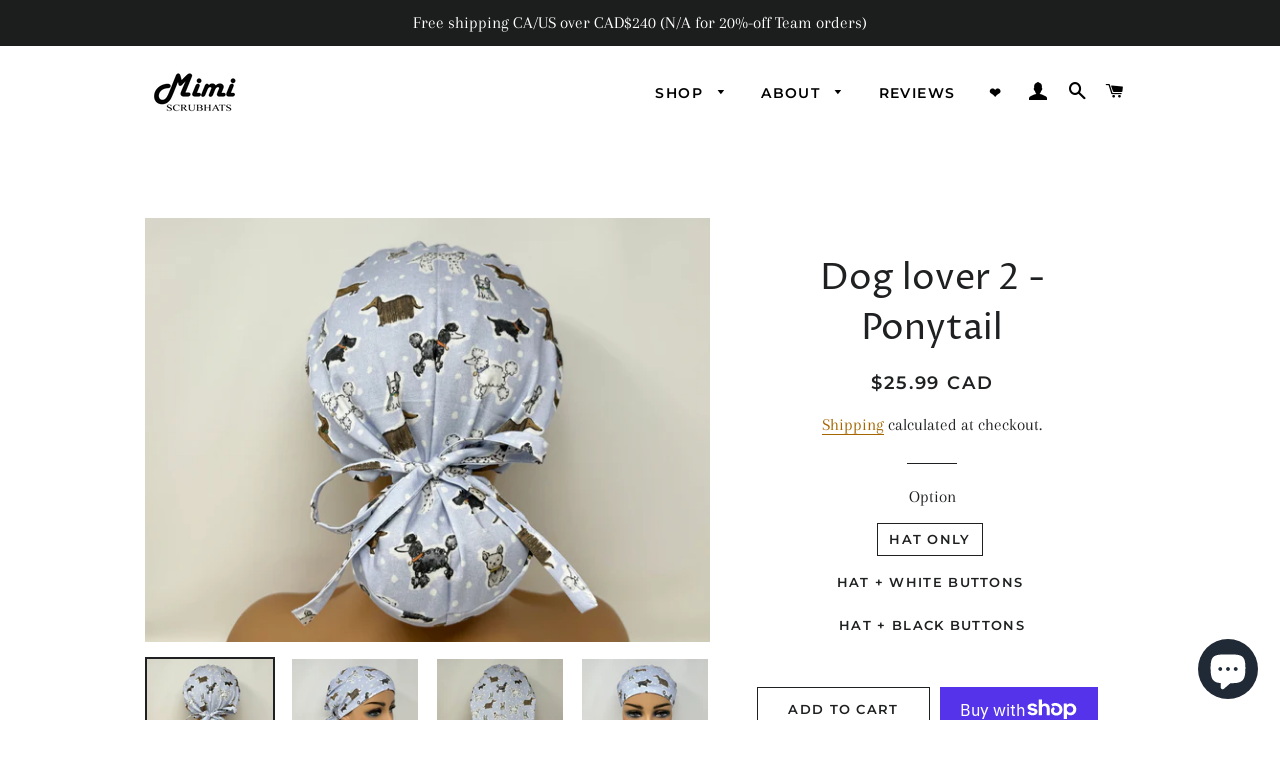

--- FILE ---
content_type: text/plain; charset=utf-8
request_url: https://sp-micro-proxy.b-cdn.net/micro?unique_id=mimiscrubhats.myshopify.com
body_size: 4716
content:
{"site":{"free_plan_limit_reached":true,"billing_status":"active","billing_active":true,"pricing_plan_required":false,"settings":{"proof_mobile_position":"Top","proof_desktop_position":"Bottom Left","proof_pop_size":"small","proof_start_delay_time":3,"proof_time_between":3,"proof_display_time":5,"proof_visible":true,"proof_cycle":false,"proof_mobile_enabled":false,"proof_desktop_enabled":true,"proof_tablet_enabled":true,"proof_locale":"en","proof_show_powered_by":false},"site_integrations":[{"id":"4003658","enabled":true,"integration":{"name":"Live Visitors","handle":"live_visitors","pro":true},"settings":{"proof_onclick_new_tab":null,"proof_exclude_pages":null,"proof_include_pages":[],"proof_display_pages_mode":"excluded","proof_minimum_activity_sessions":2,"proof_height":110,"proof_bottom":15,"proof_top":10,"proof_right":15,"proof_left":10,"proof_background_color":"#fff","proof_background_image_url":"","proof_font_color":"#333","proof_border_radius":8,"proof_padding_top":0,"proof_padding_bottom":0,"proof_padding_left":8,"proof_padding_right":16,"proof_icon_color":null,"proof_icon_background_color":null,"proof_hours_before_obscure":20,"proof_minimum_review_rating":5,"proof_highlights_color":"#F89815","proof_display_review":true,"proof_show_review_on_hover":false,"proof_summary_time_range":1440,"proof_summary_minimum_count":10,"proof_show_media":true,"proof_show_message":true,"proof_media_url":null,"proof_media_position":"top","proof_nudge_click_url":null,"proof_icon_url":null,"proof_icon_mode":null,"proof_icon_enabled":false},"template":{"id":"69","body":{"top":"{{live_visitors}} People","middle":"Are viewing this page right now"},"raw_body":"<top>{{live_visitors}} People</top><middle>Are viewing this page right now</middle>","locale":"en"}},{"id":"4003657","enabled":true,"integration":{"name":"Recent Visitors","handle":"recent_visitors","pro":true},"settings":{"proof_onclick_new_tab":null,"proof_exclude_pages":null,"proof_include_pages":[],"proof_display_pages_mode":"excluded","proof_minimum_activity_sessions":2,"proof_height":110,"proof_bottom":15,"proof_top":10,"proof_right":15,"proof_left":10,"proof_background_color":"#fff","proof_background_image_url":"","proof_font_color":"#333","proof_border_radius":8,"proof_padding_top":0,"proof_padding_bottom":0,"proof_padding_left":8,"proof_padding_right":16,"proof_icon_color":null,"proof_icon_background_color":null,"proof_hours_before_obscure":20,"proof_minimum_review_rating":5,"proof_highlights_color":"#F89815","proof_display_review":true,"proof_show_review_on_hover":false,"proof_summary_time_range":1440,"proof_summary_minimum_count":10,"proof_show_media":true,"proof_show_message":true,"proof_media_url":null,"proof_media_position":"top","proof_nudge_click_url":null,"proof_icon_url":null,"proof_icon_mode":null,"proof_icon_enabled":false},"template":{"id":"68","body":{"top":"{{recent_visitors}} People","middle":"Have visited this website today"},"raw_body":"<top>{{recent_visitors}} People</top><middle>Have visited this website today</middle>","locale":"en"}},{"id":"4003654","enabled":true,"integration":{"name":"Shopify Low Inventory","handle":"shopify_low_inventory","pro":true},"settings":{"proof_onclick_new_tab":null,"proof_exclude_pages":null,"proof_include_pages":[],"proof_display_pages_mode":"excluded","proof_minimum_activity_sessions":2,"proof_height":110,"proof_bottom":15,"proof_top":10,"proof_right":15,"proof_left":10,"proof_background_color":"#fff","proof_background_image_url":"","proof_font_color":"#333","proof_border_radius":8,"proof_padding_top":0,"proof_padding_bottom":0,"proof_padding_left":8,"proof_padding_right":16,"proof_icon_color":null,"proof_icon_background_color":null,"proof_hours_before_obscure":20,"proof_minimum_review_rating":5,"proof_highlights_color":"#F89815","proof_display_review":true,"proof_show_review_on_hover":false,"proof_summary_time_range":1440,"proof_summary_minimum_count":10,"proof_show_media":true,"proof_show_message":true,"proof_media_url":null,"proof_media_position":"top","proof_nudge_click_url":null,"proof_icon_url":null,"proof_icon_mode":null,"proof_icon_enabled":false},"template":{"id":"210","body":{"top":"Running Out - Buy Now!The {{product_title}} is selling quickly.","middle":"Only {{current_inventory_value}} left in stock - don't miss out!"},"raw_body":"<top>Running Out - Buy Now!The {{product_title}} is selling quickly.</top><middle>Only {{current_inventory_value}} left in stock - don't miss out!</middle>","locale":"en"}},{"id":"4003653","enabled":true,"integration":{"name":"Shopify Abandoned Cart","handle":"shopify_abandoned_cart","pro":true},"settings":{"proof_onclick_new_tab":null,"proof_exclude_pages":["cart"],"proof_include_pages":[],"proof_display_pages_mode":"excluded","proof_minimum_activity_sessions":2,"proof_height":110,"proof_bottom":15,"proof_top":10,"proof_right":15,"proof_left":10,"proof_background_color":"#fff","proof_background_image_url":"","proof_font_color":"#333","proof_border_radius":8,"proof_padding_top":0,"proof_padding_bottom":0,"proof_padding_left":8,"proof_padding_right":16,"proof_icon_color":null,"proof_icon_background_color":null,"proof_hours_before_obscure":20,"proof_minimum_review_rating":5,"proof_highlights_color":"#F89815","proof_display_review":true,"proof_show_review_on_hover":false,"proof_summary_time_range":1440,"proof_summary_minimum_count":10,"proof_show_media":true,"proof_show_message":true,"proof_media_url":null,"proof_media_position":"top","proof_nudge_click_url":null,"proof_icon_url":null,"proof_icon_mode":null,"proof_icon_enabled":false},"template":{"id":"184","body":{"top":"You left something in your cart!","middle":"Visit cart to complete your purchase."},"raw_body":"<top>You left something in your cart!</top><middle>Visit cart to complete your purchase.</middle>","locale":"en"}},{"id":"4003652","enabled":true,"integration":{"name":"Shopify Order Summary","handle":"shopify_order_summary","pro":true},"settings":{"proof_onclick_new_tab":null,"proof_exclude_pages":null,"proof_include_pages":[],"proof_display_pages_mode":"excluded","proof_minimum_activity_sessions":2,"proof_height":110,"proof_bottom":15,"proof_top":10,"proof_right":15,"proof_left":10,"proof_background_color":"#fff","proof_background_image_url":"","proof_font_color":"#333","proof_border_radius":8,"proof_padding_top":0,"proof_padding_bottom":0,"proof_padding_left":8,"proof_padding_right":16,"proof_icon_color":null,"proof_icon_background_color":null,"proof_hours_before_obscure":20,"proof_minimum_review_rating":5,"proof_highlights_color":"#F89815","proof_display_review":true,"proof_show_review_on_hover":false,"proof_summary_time_range":1440,"proof_summary_minimum_count":10,"proof_show_media":true,"proof_show_message":true,"proof_media_url":null,"proof_media_position":"top","proof_nudge_click_url":null,"proof_icon_url":null,"proof_icon_mode":null,"proof_icon_enabled":false},"template":{"id":"120","body":{"top":"{{visitor_count}} visitors placed {{order_count}} orders in the last {{time_range}}","middle":""},"raw_body":"<top>{{visitor_count}} visitors placed {{order_count}} orders in the last {{time_range}}</top><middle></middle>","locale":"en"}},{"id":"4003651","enabled":true,"integration":{"name":"Shopify Cart Summary","handle":"shopify_cart_summary","pro":true},"settings":{"proof_onclick_new_tab":null,"proof_exclude_pages":null,"proof_include_pages":[],"proof_display_pages_mode":"excluded","proof_minimum_activity_sessions":2,"proof_height":110,"proof_bottom":15,"proof_top":10,"proof_right":15,"proof_left":10,"proof_background_color":"#fff","proof_background_image_url":"","proof_font_color":"#333","proof_border_radius":8,"proof_padding_top":0,"proof_padding_bottom":0,"proof_padding_left":8,"proof_padding_right":16,"proof_icon_color":null,"proof_icon_background_color":null,"proof_hours_before_obscure":20,"proof_minimum_review_rating":5,"proof_highlights_color":"#F89815","proof_display_review":true,"proof_show_review_on_hover":false,"proof_summary_time_range":1440,"proof_summary_minimum_count":10,"proof_show_media":true,"proof_show_message":true,"proof_media_url":null,"proof_media_position":"top","proof_nudge_click_url":null,"proof_icon_url":null,"proof_icon_mode":null,"proof_icon_enabled":false},"template":{"id":"119","body":{"top":"{{visitor_count}} visitors added {{add_to_cart_count}} items to their cart in the last {{time_range}}","middle":""},"raw_body":"<top>{{visitor_count}} visitors added {{add_to_cart_count}} items to their cart in the last {{time_range}}</top><middle></middle>","locale":"en"}},{"id":"4003649","enabled":true,"integration":{"name":"Shopify Purchase","handle":"shopify_api_purchase","pro":false},"settings":{"proof_onclick_new_tab":null,"proof_exclude_pages":null,"proof_include_pages":[],"proof_display_pages_mode":"excluded","proof_minimum_activity_sessions":2,"proof_height":110,"proof_bottom":15,"proof_top":10,"proof_right":15,"proof_left":10,"proof_background_color":"#fff","proof_background_image_url":"","proof_font_color":"#333","proof_border_radius":8,"proof_padding_top":0,"proof_padding_bottom":0,"proof_padding_left":8,"proof_padding_right":16,"proof_icon_color":null,"proof_icon_background_color":null,"proof_hours_before_obscure":20,"proof_minimum_review_rating":5,"proof_highlights_color":"#F89815","proof_display_review":true,"proof_show_review_on_hover":false,"proof_summary_time_range":1440,"proof_summary_minimum_count":10,"proof_show_media":true,"proof_show_message":true,"proof_media_url":null,"proof_media_position":"top","proof_nudge_click_url":null,"proof_icon_url":null,"proof_icon_mode":null,"proof_icon_enabled":false},"template":{"id":"4","body":{"top":"{{first_name}} in {{city}}, {{province}} {{country}}","middle":"Purchased {{product_title}}"},"raw_body":"<top>{{first_name}} in {{city}}, {{province}} {{country}}</top><middle>Purchased {{product_title}}</middle>","locale":"en"}},{"id":"4003648","enabled":true,"integration":{"name":"Shopify Add To Cart","handle":"shopify_storefront_add_to_cart","pro":false},"settings":{"proof_onclick_new_tab":null,"proof_exclude_pages":null,"proof_include_pages":[],"proof_display_pages_mode":"excluded","proof_minimum_activity_sessions":2,"proof_height":110,"proof_bottom":15,"proof_top":10,"proof_right":15,"proof_left":10,"proof_background_color":"#fff","proof_background_image_url":"","proof_font_color":"#333","proof_border_radius":8,"proof_padding_top":0,"proof_padding_bottom":0,"proof_padding_left":8,"proof_padding_right":16,"proof_icon_color":null,"proof_icon_background_color":null,"proof_hours_before_obscure":20,"proof_minimum_review_rating":5,"proof_highlights_color":"#F89815","proof_display_review":true,"proof_show_review_on_hover":false,"proof_summary_time_range":1440,"proof_summary_minimum_count":10,"proof_show_media":true,"proof_show_message":true,"proof_media_url":null,"proof_media_position":"top","proof_nudge_click_url":null,"proof_icon_url":null,"proof_icon_mode":null,"proof_icon_enabled":false},"template":{"id":"36","body":{"top":"{{first_name}} in {{city}}, {{province}} {{country}}","middle":"Added to Cart {{product_title}}"},"raw_body":"<top>{{first_name}} in {{city}}, {{province}} {{country}}</top><middle>Added to Cart {{product_title}}</middle>","locale":"en"}}],"events":[{"id":"244282747","created_at":"2026-01-22T02:35:46.305Z","variables":{"first_name":"Someone","city":"North York","province":"Ontario","province_code":"ON","country":"Canada","country_code":"CA","product_title":"Baby and Mama Whales"},"click_url":"https://mimiscrubhats.com/products/baby-and-mama-whales","image_url":"https://cdn.shopify.com/s/files/1/0258/9792/6703/products/AN149-2.jpg?v=1651548769","product":{"id":"59310377","product_id":"7556788650221","title":"Baby and Mama Whales","created_at":"2022-01-27T03:55:45.000Z","updated_at":"2026-01-20T02:53:30.279Z","published_at":"2022-01-27T03:55:45.000Z"},"site_integration":{"id":"4003648","enabled":true,"integration":{"name":"Shopify Add To Cart","handle":"shopify_storefront_add_to_cart","pro":false},"template":{"id":"36","body":{"top":"{{first_name}} in {{city}}, {{province}} {{country}}","middle":"Added to Cart {{product_title}}"},"raw_body":"<top>{{first_name}} in {{city}}, {{province}} {{country}}</top><middle>Added to Cart {{product_title}}</middle>","locale":"en"}}},{"id":"244281695","created_at":"2026-01-22T02:05:00.447Z","variables":{"first_name":"Someone","city":"Calgary","province":"Alberta","province_code":"AB","country":"Canada","country_code":"CA","product_title":"Moon Rockets *Glow in the dark*"},"click_url":"https://mimiscrubhats.com/products/moon-rockets","image_url":"https://cdn.shopify.com/s/files/1/0258/9792/6703/products/SS034_1.jpg?v=1656470271","product":{"id":"59311355","product_id":"7815180353773","title":"Moon Rockets *Glow in the dark*","created_at":"2022-06-29T02:37:39.000Z","updated_at":"2026-01-07T21:21:39.997Z","published_at":"2022-06-29T02:38:14.000Z"},"site_integration":{"id":"4003648","enabled":true,"integration":{"name":"Shopify Add To Cart","handle":"shopify_storefront_add_to_cart","pro":false},"template":{"id":"36","body":{"top":"{{first_name}} in {{city}}, {{province}} {{country}}","middle":"Added to Cart {{product_title}}"},"raw_body":"<top>{{first_name}} in {{city}}, {{province}} {{country}}</top><middle>Added to Cart {{product_title}}</middle>","locale":"en"}}},{"id":"244268798","created_at":null,"variables":{"first_name":"Someone","city":"Montreal","province":"Quebec","province_code":"QC","country":"Canada","country_code":"CA","product_title":"Cute Corgi on Pudding Yellow *Cotton Oxford* - SP"},"click_url":"https://mimiscrubhats.com/products/cute-corgi-on-pudding-yellow-cotton-oxford-sp","image_url":"https://cdn.shopify.com/s/files/1/0258/9792/6703/products/AN017-SP_8.jpg?v=1646283721","product":{"id":"59310676","product_id":"7611352711405","title":"Cute Corgi on Pudding Yellow *Cotton Oxford* - SP","created_at":"2022-03-03T05:01:05.000Z","updated_at":"2025-12-15T01:59:22.862Z","published_at":"2022-03-03T05:03:42.000Z"},"site_integration":{"id":"4003648","enabled":true,"integration":{"name":"Shopify Add To Cart","handle":"shopify_storefront_add_to_cart","pro":false},"template":{"id":"36","body":{"top":"{{first_name}} in {{city}}, {{province}} {{country}}","middle":"Added to Cart {{product_title}}"},"raw_body":"<top>{{first_name}} in {{city}}, {{province}} {{country}}</top><middle>Added to Cart {{product_title}}</middle>","locale":"en"}}},{"id":"244267958","created_at":null,"variables":{"first_name":"Someone","city":"Cranbrook","province":"British Columbia","province_code":"BC","country":"Canada","country_code":"CA","product_title":"Garden Delight On Green"},"click_url":"https://mimiscrubhats.com/products/garden-delight-on-green","image_url":"https://cdn.shopify.com/s/files/1/0258/9792/6703/files/D71828E6-CE09-4521-A2BC-EA4269A9E159.jpg?v=1735133833","product":{"id":"62228685","product_id":"8903125336301","title":"Garden Delight On Green","created_at":"2024-12-25T13:36:02.000Z","updated_at":"2025-10-19T21:01:18.536Z","published_at":"2024-12-25T13:38:05.000Z"},"site_integration":{"id":"4003648","enabled":true,"integration":{"name":"Shopify Add To Cart","handle":"shopify_storefront_add_to_cart","pro":false},"template":{"id":"36","body":{"top":"{{first_name}} in {{city}}, {{province}} {{country}}","middle":"Added to Cart {{product_title}}"},"raw_body":"<top>{{first_name}} in {{city}}, {{province}} {{country}}</top><middle>Added to Cart {{product_title}}</middle>","locale":"en"}}},{"id":"244261856","created_at":null,"variables":{"first_name":"Someone","city":"Chantilly","province":"Virginia","province_code":"VA","country":"United States","country_code":"US","product_title":"Best Behaviors"},"click_url":"https://mimiscrubhats.com/products/scrub-cap-surgical-cap-best-behaviors-animal-pixie-preshrunk-cotton-mimi-scrub-hats","image_url":"https://cdn.shopify.com/s/files/1/0258/9792/6703/products/AN124_1.jpg?v=1666934141","product":{"id":"59310408","product_id":"6681182666951","title":"Best Behaviors","created_at":"2021-04-26T02:51:51.000Z","updated_at":"2025-06-02T16:30:28.699Z","published_at":"2024-05-25T21:18:46.000Z"},"site_integration":{"id":"4003648","enabled":true,"integration":{"name":"Shopify Add To Cart","handle":"shopify_storefront_add_to_cart","pro":false},"template":{"id":"36","body":{"top":"{{first_name}} in {{city}}, {{province}} {{country}}","middle":"Added to Cart {{product_title}}"},"raw_body":"<top>{{first_name}} in {{city}}, {{province}} {{country}}</top><middle>Added to Cart {{product_title}}</middle>","locale":"en"}}},{"id":"244260169","created_at":null,"variables":{"first_name":"Someone","city":"Montreal","province":"Quebec","province_code":"QC","country":"Canada","country_code":"CA","product_title":"Watermelon - Ponytail"},"click_url":"https://mimiscrubhats.com/products/watermelon-japanese-fabric-ponytail","image_url":"https://cdn.shopify.com/s/files/1/0258/9792/6703/files/07C53E27-A487-43B9-932F-61D225ECCCE7.jpg?v=1755200598","product":{"id":"64196333","product_id":"9075839271149","title":"Watermelon - Ponytail","created_at":"2025-08-14T19:40:17.491Z","updated_at":"2025-09-02T21:58:52.370Z","published_at":"2025-08-14T19:44:08.000Z"},"site_integration":{"id":"4003648","enabled":true,"integration":{"name":"Shopify Add To Cart","handle":"shopify_storefront_add_to_cart","pro":false},"template":{"id":"36","body":{"top":"{{first_name}} in {{city}}, {{province}} {{country}}","middle":"Added to Cart {{product_title}}"},"raw_body":"<top>{{first_name}} in {{city}}, {{province}} {{country}}</top><middle>Added to Cart {{product_title}}</middle>","locale":"en"}}},{"id":"244258366","created_at":null,"variables":{"first_name":"Someone","city":"Hamilton","province":"Ontario","province_code":"ON","country":"Canada","country_code":"CA","product_title":"Misty *Cotton Dobby*"},"click_url":"https://mimiscrubhats.com/products/misty-cotton-dobby","image_url":"https://cdn.shopify.com/s/files/1/0258/9792/6703/files/IMG_0608.jpg?v=1767993366","product":{"id":"65511638","product_id":"9242703626477","title":"Misty *Cotton Dobby*","created_at":"2026-01-09T21:15:49.518Z","updated_at":"2026-01-09T21:16:53.288Z","published_at":"2026-01-09T21:16:51.000Z"},"site_integration":{"id":"4003648","enabled":true,"integration":{"name":"Shopify Add To Cart","handle":"shopify_storefront_add_to_cart","pro":false},"template":{"id":"36","body":{"top":"{{first_name}} in {{city}}, {{province}} {{country}}","middle":"Added to Cart {{product_title}}"},"raw_body":"<top>{{first_name}} in {{city}}, {{province}} {{country}}</top><middle>Added to Cart {{product_title}}</middle>","locale":"en"}}},{"id":"244257745","created_at":null,"variables":{"first_name":"Someone","city":"Ottawa","province":"Ontario","province_code":"ON","country":"Canada","country_code":"CA","product_title":"Faith - Cotton Lawn - Ponytail"},"click_url":"https://mimiscrubhats.com/products/mei-cotton-lawn-ponytail-copy","image_url":"https://cdn.shopify.com/s/files/1/0258/9792/6703/files/IMG_0620.jpg?v=1767841174","product":{"id":"65506017","product_id":"9240627216621","title":"Faith - Cotton Lawn - Ponytail","created_at":"2026-01-08T02:58:08.728Z","updated_at":"2026-01-08T02:59:54.493Z","published_at":"2026-01-08T02:59:52.000Z"},"site_integration":{"id":"4003648","enabled":true,"integration":{"name":"Shopify Add To Cart","handle":"shopify_storefront_add_to_cart","pro":false},"template":{"id":"36","body":{"top":"{{first_name}} in {{city}}, {{province}} {{country}}","middle":"Added to Cart {{product_title}}"},"raw_body":"<top>{{first_name}} in {{city}}, {{province}} {{country}}</top><middle>Added to Cart {{product_title}}</middle>","locale":"en"}}},{"id":"244249864","created_at":null,"variables":{"first_name":"Someone","city":"Buffalo","province":"New York","province_code":"NY","country":"United States","country_code":"US","product_title":"ARBORETUM"},"click_url":"https://mimiscrubhats.com/products/arboretum","image_url":"https://cdn.shopify.com/s/files/1/0258/9792/6703/files/8ECD1420-4F1D-4919-B3F2-18C05F5E9261.jpg?v=1714394268","product":{"id":"59960964","product_id":"8614820905197","title":"ARBORETUM","created_at":"2024-04-29T12:36:53.000Z","updated_at":"2026-01-08T19:19:52.922Z","published_at":"2024-04-29T12:41:12.000Z"},"site_integration":{"id":"4003648","enabled":true,"integration":{"name":"Shopify Add To Cart","handle":"shopify_storefront_add_to_cart","pro":false},"template":{"id":"36","body":{"top":"{{first_name}} in {{city}}, {{province}} {{country}}","middle":"Added to Cart {{product_title}}"},"raw_body":"<top>{{first_name}} in {{city}}, {{province}} {{country}}</top><middle>Added to Cart {{product_title}}</middle>","locale":"en"}}},{"id":"244232883","created_at":null,"variables":{"first_name":"Someone","city":"Atlanta","province":"Georgia","province_code":"GA","country":"United States","country_code":"US","product_title":"Sloths Hanging on Tree on Blue - Ponytail"},"click_url":"https://mimiscrubhats.com/products/copy-of-sloths-hanging-on-tree-on-blue-ponytail","image_url":"https://cdn.shopify.com/s/files/1/0258/9792/6703/products/AN009-BE-PT_1.jpg?v=1683163272","product":{"id":"59311722","product_id":"8059395408109","title":"Sloths Hanging on Tree on Blue - Ponytail","created_at":"2022-11-26T09:58:06.000Z","updated_at":"2025-10-20T14:47:14.034Z","published_at":"2022-11-26T09:58:33.000Z"},"site_integration":{"id":"4003648","enabled":true,"integration":{"name":"Shopify Add To Cart","handle":"shopify_storefront_add_to_cart","pro":false},"template":{"id":"36","body":{"top":"{{first_name}} in {{city}}, {{province}} {{country}}","middle":"Added to Cart {{product_title}}"},"raw_body":"<top>{{first_name}} in {{city}}, {{province}} {{country}}</top><middle>Added to Cart {{product_title}}</middle>","locale":"en"}}},{"id":"244192907","created_at":null,"variables":{"first_name":"Someone","city":"Long Island City","province":"New York","province_code":"NY","country":"United States","country_code":"US","product_title":"Seigaiha Waves on Indigo"},"click_url":"https://mimiscrubhats.com/products/seigaiha-waves-on-indigo","image_url":"https://cdn.shopify.com/s/files/1/0258/9792/6703/products/il_fullxfull.3877212047_p1um.jpg?v=1650734876","product":{"id":"59311684","product_id":"7717098619117","title":"Seigaiha Waves on Indigo","created_at":"2022-04-23T17:27:56.000Z","updated_at":"2026-01-21T18:07:13.725Z","published_at":"2022-04-23T17:27:56.000Z"},"site_integration":{"id":"4003649","enabled":true,"integration":{"name":"Shopify Purchase","handle":"shopify_api_purchase","pro":false},"template":{"id":"4","body":{"top":"{{first_name}} in {{city}}, {{province}} {{country}}","middle":"Purchased {{product_title}}"},"raw_body":"<top>{{first_name}} in {{city}}, {{province}} {{country}}</top><middle>Purchased {{product_title}}</middle>","locale":"en"}}},{"id":"244192760","created_at":null,"variables":{"first_name":"Someone","city":"New York","province":"New York","province_code":"NY","country":"United States","country_code":"US","product_title":"Seigaiha Waves on Indigo"},"click_url":"https://mimiscrubhats.com/products/seigaiha-waves-on-indigo","image_url":"https://cdn.shopify.com/s/files/1/0258/9792/6703/products/il_fullxfull.3877212047_p1um.jpg?v=1650734876","product":{"id":"59311684","product_id":"7717098619117","title":"Seigaiha Waves on Indigo","created_at":"2022-04-23T17:27:56.000Z","updated_at":"2026-01-21T18:07:13.725Z","published_at":"2022-04-23T17:27:56.000Z"},"site_integration":{"id":"4003648","enabled":true,"integration":{"name":"Shopify Add To Cart","handle":"shopify_storefront_add_to_cart","pro":false},"template":{"id":"36","body":{"top":"{{first_name}} in {{city}}, {{province}} {{country}}","middle":"Added to Cart {{product_title}}"},"raw_body":"<top>{{first_name}} in {{city}}, {{province}} {{country}}</top><middle>Added to Cart {{product_title}}</middle>","locale":"en"}}},{"id":"244158216","created_at":null,"variables":{"first_name":"Someone","city":"Halifax","province":"Nova Scotia","province_code":"NS","country":"Canada","country_code":"CA","product_title":"Sausages - Scrub Hat"},"click_url":"https://mimiscrubhats.com/products/sausages-scrub-hat","image_url":"https://cdn.shopify.com/s/files/1/0258/9792/6703/products/FK037_2.jpg?v=1678174836","product":{"id":"59311658","product_id":"8139743297773","title":"Sausages - Scrub Hat","created_at":"2023-03-07T07:30:21.000Z","updated_at":"2025-06-02T16:36:26.970Z","published_at":"2023-03-07T07:41:14.000Z"},"site_integration":{"id":"4003648","enabled":true,"integration":{"name":"Shopify Add To Cart","handle":"shopify_storefront_add_to_cart","pro":false},"template":{"id":"36","body":{"top":"{{first_name}} in {{city}}, {{province}} {{country}}","middle":"Added to Cart {{product_title}}"},"raw_body":"<top>{{first_name}} in {{city}}, {{province}} {{country}}</top><middle>Added to Cart {{product_title}}</middle>","locale":"en"}}},{"id":"244145068","created_at":null,"variables":{"first_name":"Someone","city":"Brampton","province":"Ontario","province_code":"ON","country":"Canada","country_code":"CA","product_title":"Mandarin Tulip"},"click_url":"https://mimiscrubhats.com/products/mandarin-tulip","image_url":"https://cdn.shopify.com/s/files/1/0258/9792/6703/products/il_fullxfull.3773730387_3dyw.jpg?v=1647140935","product":{"id":"59311292","product_id":"7631353086189","title":"Mandarin Tulip","created_at":"2022-03-13T03:08:55.000Z","updated_at":"2025-06-27T13:42:18.110Z","published_at":"2022-04-24T02:12:52.000Z"},"site_integration":{"id":"4003648","enabled":true,"integration":{"name":"Shopify Add To Cart","handle":"shopify_storefront_add_to_cart","pro":false},"template":{"id":"36","body":{"top":"{{first_name}} in {{city}}, {{province}} {{country}}","middle":"Added to Cart {{product_title}}"},"raw_body":"<top>{{first_name}} in {{city}}, {{province}} {{country}}</top><middle>Added to Cart {{product_title}}</middle>","locale":"en"}}},{"id":"244126310","created_at":null,"variables":{"first_name":"Someone","city":"Tamborine Mountain","province":"Queensland","province_code":"QLD","country":"Australia","country_code":"AU","product_title":"Large Pink Floral on Grey - Ponytail"},"click_url":"https://mimiscrubhats.com/products/large-pink-floral-on-grey-ponytail","image_url":"https://cdn.shopify.com/s/files/1/0258/9792/6703/products/FL145-PT_2.jpg?v=1658460841","product":{"id":"59311192","product_id":"7850055270637","title":"Large Pink Floral on Grey - Ponytail","created_at":"2022-07-22T03:33:43.000Z","updated_at":"2025-11-25T18:48:28.757Z","published_at":"2022-07-22T03:34:19.000Z"},"site_integration":{"id":"4003648","enabled":true,"integration":{"name":"Shopify Add To Cart","handle":"shopify_storefront_add_to_cart","pro":false},"template":{"id":"36","body":{"top":"{{first_name}} in {{city}}, {{province}} {{country}}","middle":"Added to Cart {{product_title}}"},"raw_body":"<top>{{first_name}} in {{city}}, {{province}} {{country}}</top><middle>Added to Cart {{product_title}}</middle>","locale":"en"}}},{"id":"244114883","created_at":null,"variables":{"first_name":"Someone","city":"Brampton","province":"Ontario","province_code":"ON","country":"Canada","country_code":"CA","product_title":"Mandarin Tulip"},"click_url":"https://mimiscrubhats.com/products/mandarin-tulip","image_url":"https://cdn.shopify.com/s/files/1/0258/9792/6703/products/il_fullxfull.3773730387_3dyw.jpg?v=1647140935","product":{"id":"59311292","product_id":"7631353086189","title":"Mandarin Tulip","created_at":"2022-03-13T03:08:55.000Z","updated_at":"2025-06-27T13:42:18.110Z","published_at":"2022-04-24T02:12:52.000Z"},"site_integration":{"id":"4003648","enabled":true,"integration":{"name":"Shopify Add To Cart","handle":"shopify_storefront_add_to_cart","pro":false},"template":{"id":"36","body":{"top":"{{first_name}} in {{city}}, {{province}} {{country}}","middle":"Added to Cart {{product_title}}"},"raw_body":"<top>{{first_name}} in {{city}}, {{province}} {{country}}</top><middle>Added to Cart {{product_title}}</middle>","locale":"en"}}},{"id":"244097795","created_at":null,"variables":{"first_name":"Someone","city":"Toronto","province":"Ontario","province_code":"ON","country":"Canada","country_code":"CA","product_title":"Mandarin Tulip"},"click_url":"https://mimiscrubhats.com/products/mandarin-tulip","image_url":"https://cdn.shopify.com/s/files/1/0258/9792/6703/products/il_fullxfull.3773730387_3dyw.jpg?v=1647140935","product":{"id":"59311292","product_id":"7631353086189","title":"Mandarin Tulip","created_at":"2022-03-13T03:08:55.000Z","updated_at":"2025-06-27T13:42:18.110Z","published_at":"2022-04-24T02:12:52.000Z"},"site_integration":{"id":"4003648","enabled":true,"integration":{"name":"Shopify Add To Cart","handle":"shopify_storefront_add_to_cart","pro":false},"template":{"id":"36","body":{"top":"{{first_name}} in {{city}}, {{province}} {{country}}","middle":"Added to Cart {{product_title}}"},"raw_body":"<top>{{first_name}} in {{city}}, {{province}} {{country}}</top><middle>Added to Cart {{product_title}}</middle>","locale":"en"}}},{"id":"244096246","created_at":null,"variables":{"first_name":"Someone","city":"Montreal","province":"Quebec","province_code":"QC","country":"Canada","country_code":"CA","product_title":"Love Hearts E *Gold Metallic Print*  - Ponytail"},"click_url":"https://mimiscrubhats.com/products/japanese-fabric-love-hearts-e-gold-metallic-print-ponytail","image_url":"https://cdn.shopify.com/s/files/1/0258/9792/6703/files/BE94770F-DE68-4E5C-846C-1D3C364CB2FD.jpg?v=1746580317","product":{"id":"63434105","product_id":"8990076797165","title":"Love Hearts E *Gold Metallic Print*  - Ponytail","created_at":"2025-05-07T01:09:48.149Z","updated_at":"2026-01-18T05:20:13.002Z","published_at":"2025-05-07T01:12:46.000Z"},"site_integration":{"id":"4003649","enabled":true,"integration":{"name":"Shopify Purchase","handle":"shopify_api_purchase","pro":false},"template":{"id":"4","body":{"top":"{{first_name}} in {{city}}, {{province}} {{country}}","middle":"Purchased {{product_title}}"},"raw_body":"<top>{{first_name}} in {{city}}, {{province}} {{country}}</top><middle>Purchased {{product_title}}</middle>","locale":"en"}}},{"id":"244073439","created_at":null,"variables":{"first_name":"Someone","city":"Etobicoke","province":"Ontario","province_code":"ON","country":"Canada","country_code":"CA","product_title":"Calling Cat On Green"},"click_url":"https://mimiscrubhats.com/products/calling-cat-on-green","image_url":"https://cdn.shopify.com/s/files/1/0258/9792/6703/files/03EC4F6E-5F67-4CA7-B69C-9BD949E089F3.jpg?v=1719234332","product":{"id":"60441592","product_id":"8730545520877","title":"Calling Cat On Green","created_at":"2024-06-24T13:04:34.000Z","updated_at":"2026-01-17T18:08:28.446Z","published_at":"2024-06-24T13:06:17.000Z"},"site_integration":{"id":"4003649","enabled":true,"integration":{"name":"Shopify Purchase","handle":"shopify_api_purchase","pro":false},"template":{"id":"4","body":{"top":"{{first_name}} in {{city}}, {{province}} {{country}}","middle":"Purchased {{product_title}}"},"raw_body":"<top>{{first_name}} in {{city}}, {{province}} {{country}}</top><middle>Purchased {{product_title}}</middle>","locale":"en"}}},{"id":"244071747","created_at":null,"variables":{"first_name":"Someone","city":"Ottawa","province":"Ontario","province_code":"ON","country":"Canada","country_code":"CA","product_title":"Baby Animals"},"click_url":"https://mimiscrubhats.com/products/baby-animals","image_url":"https://cdn.shopify.com/s/files/1/0258/9792/6703/files/IMG_0627_f20a8747-972e-4aef-b00a-64afa01795e8.jpg?v=1767907267","product":{"id":"65507628","product_id":"9241528303853","title":"Baby Animals","created_at":"2026-01-08T21:20:24.780Z","updated_at":"2026-01-17T17:18:05.341Z","published_at":"2026-01-08T21:21:50.000Z"},"site_integration":{"id":"4003649","enabled":true,"integration":{"name":"Shopify Purchase","handle":"shopify_api_purchase","pro":false},"template":{"id":"4","body":{"top":"{{first_name}} in {{city}}, {{province}} {{country}}","middle":"Purchased {{product_title}}"},"raw_body":"<top>{{first_name}} in {{city}}, {{province}} {{country}}</top><middle>Purchased {{product_title}}</middle>","locale":"en"}}},{"id":"244067251","created_at":null,"variables":{"first_name":"Someone","city":"Mercier","province":"Quebec","province_code":"QC","country":"Canada","country_code":"CA","product_title":"Skating Bears - Cotton Oxford"},"click_url":"https://mimiscrubhats.com/products/skating-bears-cotton-oxford","image_url":"https://cdn.shopify.com/s/files/1/0258/9792/6703/products/il_fullxfull.3707109529_6i73.jpg?v=1647141570","product":{"id":"59311710","product_id":"7631361048813","title":"Skating Bears - Cotton Oxford","created_at":"2022-03-13T03:19:30.000Z","updated_at":"2026-01-08T17:43:34.076Z","published_at":"2022-04-04T02:18:33.000Z"},"site_integration":{"id":"4003648","enabled":true,"integration":{"name":"Shopify Add To Cart","handle":"shopify_storefront_add_to_cart","pro":false},"template":{"id":"36","body":{"top":"{{first_name}} in {{city}}, {{province}} {{country}}","middle":"Added to Cart {{product_title}}"},"raw_body":"<top>{{first_name}} in {{city}}, {{province}} {{country}}</top><middle>Added to Cart {{product_title}}</middle>","locale":"en"}}},{"id":"244042310","created_at":null,"variables":{"first_name":"Someone","city":"Ottawa","province":"Ontario","province_code":"ON","country":"Canada","country_code":"CA","product_title":"Christmas Gnomes - On Grey"},"click_url":"https://mimiscrubhats.com/products/christmas-gnomes-on-grey","image_url":"https://cdn.shopify.com/s/files/1/0258/9792/6703/files/0C002311-D420-4588-B6BD-0F7D125784D2.jpg?v=1699884161","product":{"id":"59310567","product_id":"8283603501293","title":"Christmas Gnomes - On Grey","created_at":"2023-11-13T13:59:34.000Z","updated_at":"2025-12-16T02:50:13.889Z","published_at":"2023-11-13T14:03:07.000Z"},"site_integration":{"id":"4003648","enabled":true,"integration":{"name":"Shopify Add To Cart","handle":"shopify_storefront_add_to_cart","pro":false},"template":{"id":"36","body":{"top":"{{first_name}} in {{city}}, {{province}} {{country}}","middle":"Added to Cart {{product_title}}"},"raw_body":"<top>{{first_name}} in {{city}}, {{province}} {{country}}</top><middle>Added to Cart {{product_title}}</middle>","locale":"en"}}},{"id":"244037042","created_at":null,"variables":{"first_name":"Someone","city":"Manotick Station","province":"Ontario","province_code":"ON","country":"Canada","country_code":"CA","product_title":"Baby Animals"},"click_url":"https://mimiscrubhats.com/products/baby-animals","image_url":"https://cdn.shopify.com/s/files/1/0258/9792/6703/files/IMG_0627_f20a8747-972e-4aef-b00a-64afa01795e8.jpg?v=1767907267","product":{"id":"65507628","product_id":"9241528303853","title":"Baby Animals","created_at":"2026-01-08T21:20:24.780Z","updated_at":"2026-01-17T17:18:05.341Z","published_at":"2026-01-08T21:21:50.000Z"},"site_integration":{"id":"4003648","enabled":true,"integration":{"name":"Shopify Add To Cart","handle":"shopify_storefront_add_to_cart","pro":false},"template":{"id":"36","body":{"top":"{{first_name}} in {{city}}, {{province}} {{country}}","middle":"Added to Cart {{product_title}}"},"raw_body":"<top>{{first_name}} in {{city}}, {{province}} {{country}}</top><middle>Added to Cart {{product_title}}</middle>","locale":"en"}}},{"id":"244020554","created_at":null,"variables":{"first_name":"Someone","city":"Grand Forks","province":"North Dakota","province_code":"ND","country":"United States","country_code":"US","product_title":"Hillside"},"click_url":"https://mimiscrubhats.com/products/hillside","image_url":"https://cdn.shopify.com/s/files/1/0258/9792/6703/files/869FE240-0414-458B-9DA1-EA2A49BD12B2.jpg?v=1714652164","product":{"id":"59994719","product_id":"8621049938157","title":"Hillside","created_at":"2024-05-02T12:12:55.000Z","updated_at":"2026-01-03T13:04:59.589Z","published_at":"2024-05-02T12:16:28.000Z"},"site_integration":{"id":"4003648","enabled":true,"integration":{"name":"Shopify Add To Cart","handle":"shopify_storefront_add_to_cart","pro":false},"template":{"id":"36","body":{"top":"{{first_name}} in {{city}}, {{province}} {{country}}","middle":"Added to Cart {{product_title}}"},"raw_body":"<top>{{first_name}} in {{city}}, {{province}} {{country}}</top><middle>Added to Cart {{product_title}}</middle>","locale":"en"}}},{"id":"243988674","created_at":null,"variables":{"first_name":"Someone","city":"Sacramento","province":"California","province_code":"CA","country":"United States","country_code":"US","product_title":"Small Flowers 7 *Gold Metallic Print* - Ponytail"},"click_url":"https://mimiscrubhats.com/products/small-flowers-7-gold-metallic-print-ponytail","image_url":"https://cdn.shopify.com/s/files/1/0258/9792/6703/files/IMG_0366.jpg?v=1766030798","product":{"id":"65384970","product_id":"9225401106669","title":"Small Flowers 7 *Gold Metallic Print* - Ponytail","created_at":"2025-12-18T04:05:32.351Z","updated_at":"2025-12-31T04:50:48.807Z","published_at":"2025-12-18T04:07:20.000Z"},"site_integration":{"id":"4003648","enabled":true,"integration":{"name":"Shopify Add To Cart","handle":"shopify_storefront_add_to_cart","pro":false},"template":{"id":"36","body":{"top":"{{first_name}} in {{city}}, {{province}} {{country}}","middle":"Added to Cart {{product_title}}"},"raw_body":"<top>{{first_name}} in {{city}}, {{province}} {{country}}</top><middle>Added to Cart {{product_title}}</middle>","locale":"en"}}}]}}